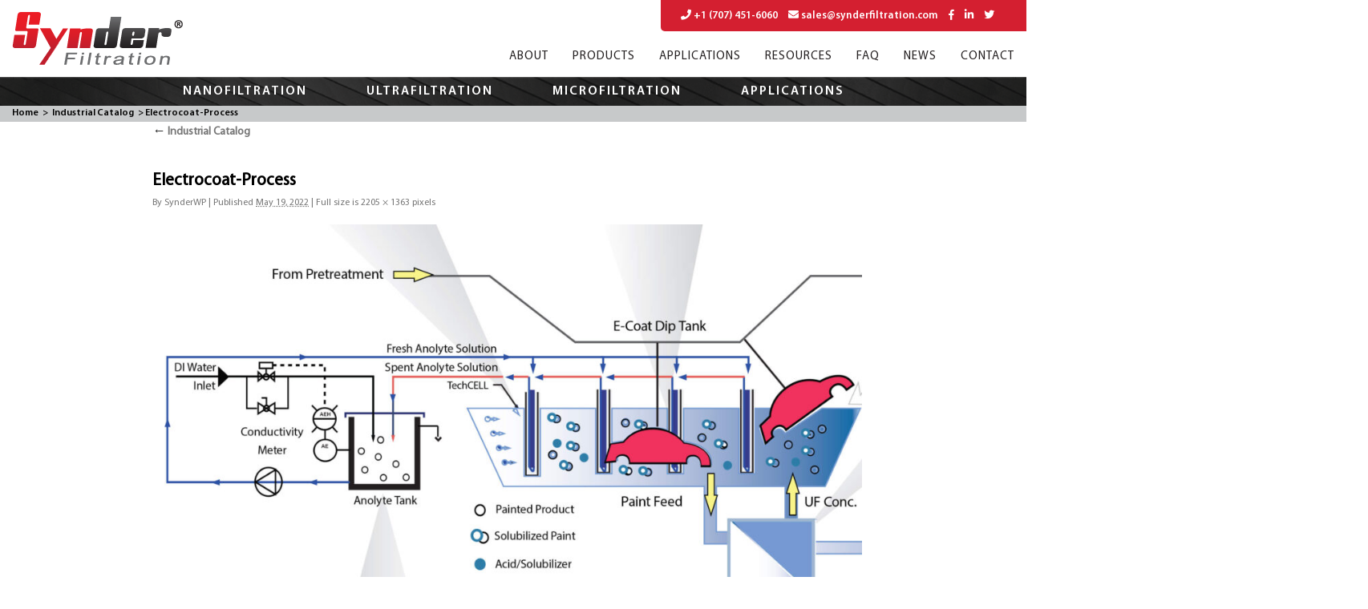

--- FILE ---
content_type: text/html; charset=UTF-8
request_url: https://synderfiltration.com/industrial-catalog/electrocoat-process/
body_size: 13780
content:
<!DOCTYPE html>
<html dir="ltr" lang="en-US" prefix="og: https://ogp.me/ns#">
<head>
<meta charset="UTF-8" />
<META HTTP-EQUIV="Content-type" CONTENT="text/html; charset=UTF-8">
<meta name="viewport" content="width=device-width, initial-scale=1, maximum-scale=1.0">
<link rel="shortcut icon" href="/2014/wp-content/themes/synder_responsive/favicon.ico" type="image/x-icon">
<title>
Electrocoat-Process | Synder FiltrationSynder Filtration</title>
<link rel="profile" href="https://gmpg.org/xfn/11" />
<link rel="stylesheet" href="//use.fontawesome.com/releases/v5.4.2/css/all.css">
<link rel="stylesheet" href="//stackpath.bootstrapcdn.com/bootstrap/4.1.3/css/bootstrap.min.css">
<link rel="stylesheet" type="text/css" href="//cdn.jsdelivr.net/npm/slick-carousel@1.8.1/slick/slick.css"/>
<link rel="stylesheet" type="text/css" media="all" href="/2014/wp-content/themes/synder_responsive/style.css?v=6.13" />
<!--[if IE]>
	<link rel="stylesheet" type="text/css" href="/2014/wp-content/themes/synder_responsive/all-ie-only.css" />
<![endif]-->
<link rel="pingback" href="https://synderfiltration.com/2014/xmlrpc.php" />
<!--<script type="text/javascript" src="http://ajax.googleapis.com/ajax/libs/jquery/1.3.2/jquery.min.js"></script>-->


<!-- Google tag (gtag.js) -->
<script async src="https://www.googletagmanager.com/gtag/js?id=G-YZ12G7KRK1"></script>
<script>
  window.dataLayer = window.dataLayer || [];
  function gtag(){dataLayer.push(arguments);}
  gtag('js', new Date());

  gtag('config', 'G-YZ12G7KRK1');
</script>


<!-- Google Tag Manager -->
<script>(function(w,d,s,l,i){w[l]=w[l]||[];w[l].push({'gtm.start':
new Date().getTime(),event:'gtm.js'});var f=d.getElementsByTagName(s)[0],
j=d.createElement(s),dl=l!='dataLayer'?'&l='+l:'';j.async=true;j.src=
'https://www.googletagmanager.com/gtm.js?id='+i+dl;f.parentNode.insertBefore(j,f);
})(window,document,'script','dataLayer','GTM-KZT2LFZN');</script>
<!-- End Google Tag Manager -->


		<!-- All in One SEO 4.9.3 - aioseo.com -->
	<meta name="robots" content="max-image-preview:large" />
	<link rel="canonical" href="https://synderfiltration.com/industrial-catalog/electrocoat-process/" />
	<meta name="generator" content="All in One SEO (AIOSEO) 4.9.3" />
		<meta property="og:locale" content="en_US" />
		<meta property="og:site_name" content="Synder Filtration |" />
		<meta property="og:type" content="article" />
		<meta property="og:title" content="Electrocoat-Process | Synder Filtration" />
		<meta property="og:url" content="https://synderfiltration.com/industrial-catalog/electrocoat-process/" />
		<meta property="article:published_time" content="2022-05-19T11:24:09+00:00" />
		<meta property="article:modified_time" content="2022-05-19T11:24:09+00:00" />
		<meta name="twitter:card" content="summary" />
		<meta name="twitter:title" content="Electrocoat-Process | Synder Filtration" />
		<script type="application/ld+json" class="aioseo-schema">
			{"@context":"https:\/\/schema.org","@graph":[{"@type":"BreadcrumbList","@id":"https:\/\/synderfiltration.com\/industrial-catalog\/electrocoat-process\/#breadcrumblist","itemListElement":[{"@type":"ListItem","@id":"https:\/\/synderfiltration.com#listItem","position":1,"name":"Home","item":"https:\/\/synderfiltration.com","nextItem":{"@type":"ListItem","@id":"https:\/\/synderfiltration.com\/industrial-catalog\/electrocoat-process\/#listItem","name":"Electrocoat-Process"}},{"@type":"ListItem","@id":"https:\/\/synderfiltration.com\/industrial-catalog\/electrocoat-process\/#listItem","position":2,"name":"Electrocoat-Process","previousItem":{"@type":"ListItem","@id":"https:\/\/synderfiltration.com#listItem","name":"Home"}}]},{"@type":"ItemPage","@id":"https:\/\/synderfiltration.com\/industrial-catalog\/electrocoat-process\/#itempage","url":"https:\/\/synderfiltration.com\/industrial-catalog\/electrocoat-process\/","name":"Electrocoat-Process | Synder Filtration","inLanguage":"en-US","isPartOf":{"@id":"https:\/\/synderfiltration.com\/#website"},"breadcrumb":{"@id":"https:\/\/synderfiltration.com\/industrial-catalog\/electrocoat-process\/#breadcrumblist"},"author":{"@id":"https:\/\/synderfiltration.com\/author\/chrissynder\/#author"},"creator":{"@id":"https:\/\/synderfiltration.com\/author\/chrissynder\/#author"},"datePublished":"2022-05-19T11:24:09+00:00","dateModified":"2022-05-19T11:24:09+00:00"},{"@type":"Organization","@id":"https:\/\/synderfiltration.com\/#organization","name":"Synder Filtration","url":"https:\/\/synderfiltration.com\/"},{"@type":"Person","@id":"https:\/\/synderfiltration.com\/author\/chrissynder\/#author","url":"https:\/\/synderfiltration.com\/author\/chrissynder\/","name":"SynderWP","image":{"@type":"ImageObject","@id":"https:\/\/synderfiltration.com\/industrial-catalog\/electrocoat-process\/#authorImage","url":"https:\/\/secure.gravatar.com\/avatar\/4be29f8404e40bad15faeb6af62ccc68bd3611740b5079ff3fa8346196d00f59?s=96&d=mm&r=g","width":96,"height":96,"caption":"SynderWP"}},{"@type":"WebSite","@id":"https:\/\/synderfiltration.com\/#website","url":"https:\/\/synderfiltration.com\/","name":"Synder Filtration","inLanguage":"en-US","publisher":{"@id":"https:\/\/synderfiltration.com\/#organization"}}]}
		</script>
		<!-- All in One SEO -->

<link rel='dns-prefetch' href='//widgetlogic.org' />
<link rel='dns-prefetch' href='//stats.wp.com' />
<link rel="alternate" type="application/rss+xml" title="Synder Filtration &raquo; Feed" href="https://synderfiltration.com/feed/" />
<link rel="alternate" type="application/rss+xml" title="Synder Filtration &raquo; Comments Feed" href="https://synderfiltration.com/comments/feed/" />
<link rel="alternate" title="oEmbed (JSON)" type="application/json+oembed" href="https://synderfiltration.com/wp-json/oembed/1.0/embed?url=https%3A%2F%2Fsynderfiltration.com%2Findustrial-catalog%2Felectrocoat-process%2F" />
<link rel="alternate" title="oEmbed (XML)" type="text/xml+oembed" href="https://synderfiltration.com/wp-json/oembed/1.0/embed?url=https%3A%2F%2Fsynderfiltration.com%2Findustrial-catalog%2Felectrocoat-process%2F&#038;format=xml" />
<style id='wp-img-auto-sizes-contain-inline-css' type='text/css'>
img:is([sizes=auto i],[sizes^="auto," i]){contain-intrinsic-size:3000px 1500px}
/*# sourceURL=wp-img-auto-sizes-contain-inline-css */
</style>
<style id='wp-emoji-styles-inline-css' type='text/css'>

	img.wp-smiley, img.emoji {
		display: inline !important;
		border: none !important;
		box-shadow: none !important;
		height: 1em !important;
		width: 1em !important;
		margin: 0 0.07em !important;
		vertical-align: -0.1em !important;
		background: none !important;
		padding: 0 !important;
	}
/*# sourceURL=wp-emoji-styles-inline-css */
</style>
<style id='wp-block-library-inline-css' type='text/css'>
:root{--wp-block-synced-color:#7a00df;--wp-block-synced-color--rgb:122,0,223;--wp-bound-block-color:var(--wp-block-synced-color);--wp-editor-canvas-background:#ddd;--wp-admin-theme-color:#007cba;--wp-admin-theme-color--rgb:0,124,186;--wp-admin-theme-color-darker-10:#006ba1;--wp-admin-theme-color-darker-10--rgb:0,107,160.5;--wp-admin-theme-color-darker-20:#005a87;--wp-admin-theme-color-darker-20--rgb:0,90,135;--wp-admin-border-width-focus:2px}@media (min-resolution:192dpi){:root{--wp-admin-border-width-focus:1.5px}}.wp-element-button{cursor:pointer}:root .has-very-light-gray-background-color{background-color:#eee}:root .has-very-dark-gray-background-color{background-color:#313131}:root .has-very-light-gray-color{color:#eee}:root .has-very-dark-gray-color{color:#313131}:root .has-vivid-green-cyan-to-vivid-cyan-blue-gradient-background{background:linear-gradient(135deg,#00d084,#0693e3)}:root .has-purple-crush-gradient-background{background:linear-gradient(135deg,#34e2e4,#4721fb 50%,#ab1dfe)}:root .has-hazy-dawn-gradient-background{background:linear-gradient(135deg,#faaca8,#dad0ec)}:root .has-subdued-olive-gradient-background{background:linear-gradient(135deg,#fafae1,#67a671)}:root .has-atomic-cream-gradient-background{background:linear-gradient(135deg,#fdd79a,#004a59)}:root .has-nightshade-gradient-background{background:linear-gradient(135deg,#330968,#31cdcf)}:root .has-midnight-gradient-background{background:linear-gradient(135deg,#020381,#2874fc)}:root{--wp--preset--font-size--normal:16px;--wp--preset--font-size--huge:42px}.has-regular-font-size{font-size:1em}.has-larger-font-size{font-size:2.625em}.has-normal-font-size{font-size:var(--wp--preset--font-size--normal)}.has-huge-font-size{font-size:var(--wp--preset--font-size--huge)}.has-text-align-center{text-align:center}.has-text-align-left{text-align:left}.has-text-align-right{text-align:right}.has-fit-text{white-space:nowrap!important}#end-resizable-editor-section{display:none}.aligncenter{clear:both}.items-justified-left{justify-content:flex-start}.items-justified-center{justify-content:center}.items-justified-right{justify-content:flex-end}.items-justified-space-between{justify-content:space-between}.screen-reader-text{border:0;clip-path:inset(50%);height:1px;margin:-1px;overflow:hidden;padding:0;position:absolute;width:1px;word-wrap:normal!important}.screen-reader-text:focus{background-color:#ddd;clip-path:none;color:#444;display:block;font-size:1em;height:auto;left:5px;line-height:normal;padding:15px 23px 14px;text-decoration:none;top:5px;width:auto;z-index:100000}html :where(.has-border-color){border-style:solid}html :where([style*=border-top-color]){border-top-style:solid}html :where([style*=border-right-color]){border-right-style:solid}html :where([style*=border-bottom-color]){border-bottom-style:solid}html :where([style*=border-left-color]){border-left-style:solid}html :where([style*=border-width]){border-style:solid}html :where([style*=border-top-width]){border-top-style:solid}html :where([style*=border-right-width]){border-right-style:solid}html :where([style*=border-bottom-width]){border-bottom-style:solid}html :where([style*=border-left-width]){border-left-style:solid}html :where(img[class*=wp-image-]){height:auto;max-width:100%}:where(figure){margin:0 0 1em}html :where(.is-position-sticky){--wp-admin--admin-bar--position-offset:var(--wp-admin--admin-bar--height,0px)}@media screen and (max-width:600px){html :where(.is-position-sticky){--wp-admin--admin-bar--position-offset:0px}}

/*# sourceURL=wp-block-library-inline-css */
</style><style id='global-styles-inline-css' type='text/css'>
:root{--wp--preset--aspect-ratio--square: 1;--wp--preset--aspect-ratio--4-3: 4/3;--wp--preset--aspect-ratio--3-4: 3/4;--wp--preset--aspect-ratio--3-2: 3/2;--wp--preset--aspect-ratio--2-3: 2/3;--wp--preset--aspect-ratio--16-9: 16/9;--wp--preset--aspect-ratio--9-16: 9/16;--wp--preset--color--black: #000000;--wp--preset--color--cyan-bluish-gray: #abb8c3;--wp--preset--color--white: #ffffff;--wp--preset--color--pale-pink: #f78da7;--wp--preset--color--vivid-red: #cf2e2e;--wp--preset--color--luminous-vivid-orange: #ff6900;--wp--preset--color--luminous-vivid-amber: #fcb900;--wp--preset--color--light-green-cyan: #7bdcb5;--wp--preset--color--vivid-green-cyan: #00d084;--wp--preset--color--pale-cyan-blue: #8ed1fc;--wp--preset--color--vivid-cyan-blue: #0693e3;--wp--preset--color--vivid-purple: #9b51e0;--wp--preset--gradient--vivid-cyan-blue-to-vivid-purple: linear-gradient(135deg,rgb(6,147,227) 0%,rgb(155,81,224) 100%);--wp--preset--gradient--light-green-cyan-to-vivid-green-cyan: linear-gradient(135deg,rgb(122,220,180) 0%,rgb(0,208,130) 100%);--wp--preset--gradient--luminous-vivid-amber-to-luminous-vivid-orange: linear-gradient(135deg,rgb(252,185,0) 0%,rgb(255,105,0) 100%);--wp--preset--gradient--luminous-vivid-orange-to-vivid-red: linear-gradient(135deg,rgb(255,105,0) 0%,rgb(207,46,46) 100%);--wp--preset--gradient--very-light-gray-to-cyan-bluish-gray: linear-gradient(135deg,rgb(238,238,238) 0%,rgb(169,184,195) 100%);--wp--preset--gradient--cool-to-warm-spectrum: linear-gradient(135deg,rgb(74,234,220) 0%,rgb(151,120,209) 20%,rgb(207,42,186) 40%,rgb(238,44,130) 60%,rgb(251,105,98) 80%,rgb(254,248,76) 100%);--wp--preset--gradient--blush-light-purple: linear-gradient(135deg,rgb(255,206,236) 0%,rgb(152,150,240) 100%);--wp--preset--gradient--blush-bordeaux: linear-gradient(135deg,rgb(254,205,165) 0%,rgb(254,45,45) 50%,rgb(107,0,62) 100%);--wp--preset--gradient--luminous-dusk: linear-gradient(135deg,rgb(255,203,112) 0%,rgb(199,81,192) 50%,rgb(65,88,208) 100%);--wp--preset--gradient--pale-ocean: linear-gradient(135deg,rgb(255,245,203) 0%,rgb(182,227,212) 50%,rgb(51,167,181) 100%);--wp--preset--gradient--electric-grass: linear-gradient(135deg,rgb(202,248,128) 0%,rgb(113,206,126) 100%);--wp--preset--gradient--midnight: linear-gradient(135deg,rgb(2,3,129) 0%,rgb(40,116,252) 100%);--wp--preset--font-size--small: 13px;--wp--preset--font-size--medium: 20px;--wp--preset--font-size--large: 36px;--wp--preset--font-size--x-large: 42px;--wp--preset--spacing--20: 0.44rem;--wp--preset--spacing--30: 0.67rem;--wp--preset--spacing--40: 1rem;--wp--preset--spacing--50: 1.5rem;--wp--preset--spacing--60: 2.25rem;--wp--preset--spacing--70: 3.38rem;--wp--preset--spacing--80: 5.06rem;--wp--preset--shadow--natural: 6px 6px 9px rgba(0, 0, 0, 0.2);--wp--preset--shadow--deep: 12px 12px 50px rgba(0, 0, 0, 0.4);--wp--preset--shadow--sharp: 6px 6px 0px rgba(0, 0, 0, 0.2);--wp--preset--shadow--outlined: 6px 6px 0px -3px rgb(255, 255, 255), 6px 6px rgb(0, 0, 0);--wp--preset--shadow--crisp: 6px 6px 0px rgb(0, 0, 0);}:where(.is-layout-flex){gap: 0.5em;}:where(.is-layout-grid){gap: 0.5em;}body .is-layout-flex{display: flex;}.is-layout-flex{flex-wrap: wrap;align-items: center;}.is-layout-flex > :is(*, div){margin: 0;}body .is-layout-grid{display: grid;}.is-layout-grid > :is(*, div){margin: 0;}:where(.wp-block-columns.is-layout-flex){gap: 2em;}:where(.wp-block-columns.is-layout-grid){gap: 2em;}:where(.wp-block-post-template.is-layout-flex){gap: 1.25em;}:where(.wp-block-post-template.is-layout-grid){gap: 1.25em;}.has-black-color{color: var(--wp--preset--color--black) !important;}.has-cyan-bluish-gray-color{color: var(--wp--preset--color--cyan-bluish-gray) !important;}.has-white-color{color: var(--wp--preset--color--white) !important;}.has-pale-pink-color{color: var(--wp--preset--color--pale-pink) !important;}.has-vivid-red-color{color: var(--wp--preset--color--vivid-red) !important;}.has-luminous-vivid-orange-color{color: var(--wp--preset--color--luminous-vivid-orange) !important;}.has-luminous-vivid-amber-color{color: var(--wp--preset--color--luminous-vivid-amber) !important;}.has-light-green-cyan-color{color: var(--wp--preset--color--light-green-cyan) !important;}.has-vivid-green-cyan-color{color: var(--wp--preset--color--vivid-green-cyan) !important;}.has-pale-cyan-blue-color{color: var(--wp--preset--color--pale-cyan-blue) !important;}.has-vivid-cyan-blue-color{color: var(--wp--preset--color--vivid-cyan-blue) !important;}.has-vivid-purple-color{color: var(--wp--preset--color--vivid-purple) !important;}.has-black-background-color{background-color: var(--wp--preset--color--black) !important;}.has-cyan-bluish-gray-background-color{background-color: var(--wp--preset--color--cyan-bluish-gray) !important;}.has-white-background-color{background-color: var(--wp--preset--color--white) !important;}.has-pale-pink-background-color{background-color: var(--wp--preset--color--pale-pink) !important;}.has-vivid-red-background-color{background-color: var(--wp--preset--color--vivid-red) !important;}.has-luminous-vivid-orange-background-color{background-color: var(--wp--preset--color--luminous-vivid-orange) !important;}.has-luminous-vivid-amber-background-color{background-color: var(--wp--preset--color--luminous-vivid-amber) !important;}.has-light-green-cyan-background-color{background-color: var(--wp--preset--color--light-green-cyan) !important;}.has-vivid-green-cyan-background-color{background-color: var(--wp--preset--color--vivid-green-cyan) !important;}.has-pale-cyan-blue-background-color{background-color: var(--wp--preset--color--pale-cyan-blue) !important;}.has-vivid-cyan-blue-background-color{background-color: var(--wp--preset--color--vivid-cyan-blue) !important;}.has-vivid-purple-background-color{background-color: var(--wp--preset--color--vivid-purple) !important;}.has-black-border-color{border-color: var(--wp--preset--color--black) !important;}.has-cyan-bluish-gray-border-color{border-color: var(--wp--preset--color--cyan-bluish-gray) !important;}.has-white-border-color{border-color: var(--wp--preset--color--white) !important;}.has-pale-pink-border-color{border-color: var(--wp--preset--color--pale-pink) !important;}.has-vivid-red-border-color{border-color: var(--wp--preset--color--vivid-red) !important;}.has-luminous-vivid-orange-border-color{border-color: var(--wp--preset--color--luminous-vivid-orange) !important;}.has-luminous-vivid-amber-border-color{border-color: var(--wp--preset--color--luminous-vivid-amber) !important;}.has-light-green-cyan-border-color{border-color: var(--wp--preset--color--light-green-cyan) !important;}.has-vivid-green-cyan-border-color{border-color: var(--wp--preset--color--vivid-green-cyan) !important;}.has-pale-cyan-blue-border-color{border-color: var(--wp--preset--color--pale-cyan-blue) !important;}.has-vivid-cyan-blue-border-color{border-color: var(--wp--preset--color--vivid-cyan-blue) !important;}.has-vivid-purple-border-color{border-color: var(--wp--preset--color--vivid-purple) !important;}.has-vivid-cyan-blue-to-vivid-purple-gradient-background{background: var(--wp--preset--gradient--vivid-cyan-blue-to-vivid-purple) !important;}.has-light-green-cyan-to-vivid-green-cyan-gradient-background{background: var(--wp--preset--gradient--light-green-cyan-to-vivid-green-cyan) !important;}.has-luminous-vivid-amber-to-luminous-vivid-orange-gradient-background{background: var(--wp--preset--gradient--luminous-vivid-amber-to-luminous-vivid-orange) !important;}.has-luminous-vivid-orange-to-vivid-red-gradient-background{background: var(--wp--preset--gradient--luminous-vivid-orange-to-vivid-red) !important;}.has-very-light-gray-to-cyan-bluish-gray-gradient-background{background: var(--wp--preset--gradient--very-light-gray-to-cyan-bluish-gray) !important;}.has-cool-to-warm-spectrum-gradient-background{background: var(--wp--preset--gradient--cool-to-warm-spectrum) !important;}.has-blush-light-purple-gradient-background{background: var(--wp--preset--gradient--blush-light-purple) !important;}.has-blush-bordeaux-gradient-background{background: var(--wp--preset--gradient--blush-bordeaux) !important;}.has-luminous-dusk-gradient-background{background: var(--wp--preset--gradient--luminous-dusk) !important;}.has-pale-ocean-gradient-background{background: var(--wp--preset--gradient--pale-ocean) !important;}.has-electric-grass-gradient-background{background: var(--wp--preset--gradient--electric-grass) !important;}.has-midnight-gradient-background{background: var(--wp--preset--gradient--midnight) !important;}.has-small-font-size{font-size: var(--wp--preset--font-size--small) !important;}.has-medium-font-size{font-size: var(--wp--preset--font-size--medium) !important;}.has-large-font-size{font-size: var(--wp--preset--font-size--large) !important;}.has-x-large-font-size{font-size: var(--wp--preset--font-size--x-large) !important;}
/*# sourceURL=global-styles-inline-css */
</style>

<style id='classic-theme-styles-inline-css' type='text/css'>
/*! This file is auto-generated */
.wp-block-button__link{color:#fff;background-color:#32373c;border-radius:9999px;box-shadow:none;text-decoration:none;padding:calc(.667em + 2px) calc(1.333em + 2px);font-size:1.125em}.wp-block-file__button{background:#32373c;color:#fff;text-decoration:none}
/*# sourceURL=/wp-includes/css/classic-themes.min.css */
</style>
<link rel='stylesheet' id='block-widget-css' href='https://synderfiltration.com/2014/wp-content/plugins/widget-logic/block_widget/css/widget.css' type='text/css' media='all' />
<link rel='stylesheet' id='contact-form-7-css' href='https://synderfiltration.com/2014/wp-content/plugins/contact-form-7/includes/css/styles.css' type='text/css' media='all' />
<link rel='stylesheet' id='menu-image-css' href='https://synderfiltration.com/2014/wp-content/plugins/menu-image/includes/css/menu-image.css' type='text/css' media='all' />
<link rel='stylesheet' id='dashicons-css' href='https://synderfiltration.com/2014/wp-includes/css/dashicons.min.css' type='text/css' media='all' />
<link rel='stylesheet' id='page-list-style-css' href='https://synderfiltration.com/2014/wp-content/plugins/page-list/css/page-list.css' type='text/css' media='all' />
<link rel='stylesheet' id='fancybox-css' href='https://synderfiltration.com/2014/wp-content/plugins/easy-fancybox/fancybox/1.5.4/jquery.fancybox.min.css' type='text/css' media='screen' />
<style id='fancybox-inline-css' type='text/css'>
#fancybox-content{border-color:#fff;}
/*# sourceURL=fancybox-inline-css */
</style>
<script type="text/javascript" src="https://synderfiltration.com/2014/wp-includes/js/jquery/jquery.min.js" id="jquery-core-js"></script>
<script type="text/javascript" src="https://synderfiltration.com/2014/wp-includes/js/jquery/jquery-migrate.min.js" id="jquery-migrate-js"></script>
<script></script><link rel="https://api.w.org/" href="https://synderfiltration.com/wp-json/" /><link rel="alternate" title="JSON" type="application/json" href="https://synderfiltration.com/wp-json/wp/v2/media/7106" /><link rel="EditURI" type="application/rsd+xml" title="RSD" href="https://synderfiltration.com/2014/xmlrpc.php?rsd" />
<meta name="generator" content="WordPress 6.9" />
<link rel='shortlink' href='https://synderfiltration.com/?p=7106' />
<!-- Google Tag Manager -->
<script>(function(w,d,s,l,i){w[l]=w[l]||[];w[l].push({'gtm.start':
new Date().getTime(),event:'gtm.js'});var f=d.getElementsByTagName(s)[0],
j=d.createElement(s),dl=l!='dataLayer'?'&l='+l:'';j.async=true;j.src=
'https://www.googletagmanager.com/gtm.js?id='+i+dl;f.parentNode.insertBefore(j,f);
})(window,document,'script','dataLayer','GTM-5P375C2C');</script>
<!-- End Google Tag Manager --><!-- Magic Zoom WordPress module version v5.12.2 [v1.4.12:v4.5.23] -->
<link type="text/css" href="https://synderfiltration.com/2014/wp-content/plugins/magiczoom/core/magiczoom.css" rel="stylesheet" media="screen" />
<script type="text/javascript" src="https://synderfiltration.com/2014/wp-content/plugins/magiczoom/core/magiczoom.js"></script>
<script type="text/javascript" src="https://synderfiltration.com/2014/wp-content/plugins/magiczoom/core/magictoolbox.utils.js"></script>
<script type="text/javascript">MagicZoom.options = {'opacity': 50,
'zoom-width': 300,
'zoom-height': 300,
'zoom-position': 'right',
'selectors-change': 'click',
'smoothing-speed': 40,
'zoom-distance': 15,
'selectors-mouseover-delay': 60,
'zoom-fade-in-speed': 200,
'zoom-fade-out-speed': 200,
'fps': 25,
'loading-msg': 'Loading zoom...',
'loading-opacity': 75,
'loading-position-x': -1,
'loading-position-y': -1,
'x': -1,
'y': -1,
'selectors-effect': 'fade',
'selectors-effect-speed': 400,
'show-title': false,
'drag-mode': false,
'always-show-zoom': false,
'smoothing': true,
'opacity-reverse': false,
'click-to-activate': false,
'click-to-deactivate': false,
'preload-selectors-small': true,
'preload-selectors-big': false,
'zoom-fade': true,
'show-loading': true,
'move-on-click': true,
'preserve-position': false,
'fit-zoom-window': true,
'entire-image': false,
'hint': false,
'disable-zoom': false,
'right-click': false,
'zoom-align': 'top',
'zoom-window-effect': 'shadow',
'selectors-class': '',
'hint-text': 'Zoom',
'initialize-on': 'load',
'hint-position': 'tl',
'hint-opacity': 75}</script>	<style>img#wpstats{display:none}</style>
		<meta name="generator" content="Powered by WPBakery Page Builder - drag and drop page builder for WordPress."/>
		<style type="text/css" id="wp-custom-css">
			ul.cutmr-cmt li {
    display: block !IMPORTANT;
    width: 100%;
}
.purechat-launcher-wrapper {
    background: #f7f7f7 !important;
}

.scontent {
	margin: 40px 0px 0 0 !important;}

.cmsl.ileft {
    position: relative;
}
a.dfcs {top: 35px;}

.entry-content h1 {
    padding: 0 0 35px 0;
}
.thankcon input#other {
    display: none;
}
.thankcon input.wpcf7-form-control.wpcf7-submit {
    background: #d41f30;
    border: 0;
}
div#contactright h2 {
    font-size: 32px;
    margin-top: 30px;
	margin-bottom: 10px;
    padding-left: 16px;
}

.purechat-launcher-image {
    background: #d41f30 !important;
}		</style>
		<noscript><style> .wpb_animate_when_almost_visible { opacity: 1; }</style></noscript><script type="text/javascript" src="/2014/wp-content/themes/synder_responsive/js/jquery-1.7.1.min.js"></script>
<script type="text/javascript" src="/2014/wp-content/themes/synder_responsive/js/jquery.fancybox.js?v=2.1.5"></script>
<script type="text/javascript" src="/2014/wp-content/themes/synder_responsive/js/jquery.common.js"></script>
<script type="text/javascript" src="//cdn.jsdelivr.net/npm/slick-carousel@1.8.1/slick/slick.min.js"></script>
<link rel="stylesheet" type="text/css" href="/2014/wp-content/themes/synder_responsive/js/jquery.fancybox.css?v=2.1.5" media="screen" />
<link rel="stylesheet" type="text/css" href="/2014/wp-content/themes/synder_responsive/js/media.css?v=1" media="screen" />
<script type="text/javascript">
$(document).ready(function(){
   var myRandom = Math.floor(Math.random() * $(".quote").length);
   $(".quote:eq(" + myRandom + ")").show();
});
</script>
<script type="text/javascript">
/*function autoheight(){
  var leftHeight = $(".side").height(true);
  var rightHeight = $(".scontent").outerHeight(true);
  if (leftHeight > rightHeight){
	$(".scontent").height(leftHeight)
	}else{
	$(".side").height(rightHeight)
  };
  $(window).resize(function() {
  if($(window).width() >= 991) {
  var lHeight = $(".ileft").outerHeight(true);
  var rHeight = $(".iright").outerHeight(true);
  if (lHeight > rHeight){
	$(".iright").height(lHeight)
	}else{
	$(".ileft").height(rHeight)
  };
  }
  }).resize();

}*/
</script>
<script type="text/javascript" src="/2014/wp-content/themes/synder_responsive/js/jquery.accordion.source.js"></script>
<script type="text/javascript">
// <![CDATA[
$(document).ready(function () {
	$('ul.topnav').accordion();
	$('ul.topnav1').accordion();

	//alert($('body').attr('class'));

	if ($('body').attr('class').indexOf("home") >= 0) {

	} else {

		$('body').addClass('inner-pg');
	}


});
// ]]>
</script>
<!--[if lt IE 9]>
   <script>
      document.createElement('article');
   </script>
<![endif]-->
<!--<script type="text/javascript">
(function(a,e,c,f,g,h,b,d){var k={ak:"974210646",cl:"NzObCOS0l3MQ1ozF0AM",autoreplace:"+1 (707) 451-6060"};a[c]=a[c]||function(){(a[c].q=a[c].q||[]).push(arguments)};a[g]||(a[g]=k.ak);b=e.createElement(h);b.async=1;b.src="//www.gstatic.com/wcm/loader.js";d=e.getElementsByTagName(h)[0];d.parentNode.insertBefore(b,d);a[f]=function(b,d,e){a[c](2,b,k,d,null,new Date,e)};a[f]()})(window,document,"_googWcmImpl","_googWcmGet","_googWcmAk","script");
</script>-->

<!-- Google Code for Remarketing Tag -->
<!--------------------------------------------------
Remarketing tags may not be associated with personally identifiable information or placed on pages related to sensitive categories. See more information and instructions on how to setup the tag on: http://google.com/ads/remarketingsetup
--------------------------------------------------->
<script type="text/javascript">
/* <![CDATA[ */
var google_conversion_id = 974210646;
var google_custom_params = window.google_tag_params;
var google_remarketing_only = true;
/* ]]> */
</script>
<script type="text/javascript" src="//www.googleadservices.com/pagead/conversion.js"></script>
<!-- Global site tag (gtag.js) - Google Ads: 974210646 -->
<script async src="https://www.googletagmanager.com/gtag/js?id=AW-974210646"></script>
<script>
  window.dataLayer = window.dataLayer || [];
  function gtag(){dataLayer.push(arguments);}
  gtag('js', new Date());

  gtag('config', 'AW-974210646');
</script>
<style>
.entry-content .showsidembl{
	display: none !important;
}
</style>
</head>

<body class="attachment wp-singular attachment-template-default attachmentid-7106 attachment-jpeg wp-theme-synder_responsive metaslider-plugin wpb-js-composer js-comp-ver-7.8 vc_responsive">
<!-- Google Tag Manager (noscript) -->
<noscript><iframe src="https://www.googletagmanager.com/ns.html?id=GTM-KZT2LFZN" height="0" width="0" style="display:none;visibility:hidden"></iframe></noscript>
<!-- End Google Tag Manager (noscript) -->

<div id="wrapper" class="hfeed">
<div id="header">
  <div id="masthead">
    <div id="branding" role="banner"> <span class="toggle-slide"> </span> <span id="site-title"><a href="https://synderfiltration.com/" title="Synder Filtration" rel="home"><img src="/2014/wp-content/themes/synder_responsive/images/logo.png"></a></span>
      <div id="site-description">
        <div class="tag"> <a href="tel:7074516060"><i class="fas fa-phone"></i> +1 (707) 451-6060</a> <a href="mailto:sales@synderfiltration.com"><i class="fas fa-envelope"></i> sales@synderfiltration.com</a> <a href="https://www.facebook.com/synderfiltrationmembranes/" target="_blank"><i class="fab fa-facebook-f"></i></a> <a href="https://www.linkedin.com/company/synder-filtration?trk=top_nav_home" target="_blank"><i class="fab fa-linkedin-in"></i></a> <!--<a href="https://plus.google.com/+Synderfiltration/about" target="_blank"><i class="fab fa-google-plus-g"></i></a>--> <a href="https://twitter.com/SynderNews" target="_blank"><i class="fab fa-twitter"></i></a> </div>
        <div id="access" role="navigation">
                    <div class="skip-link screen-reader-text"><a href="#content" title="Skip to content">
            Skip to content            </a></div>
                    <div class="menu-header"><ul id="menu-top-menu" class="menu"><li id="menu-item-34" class="menu-item menu-item-type-post_type menu-item-object-page menu-item-has-children menu-item-34"><a href="https://synderfiltration.com/about/our-story/">About</a>
<ul class="sub-menu">
	<li id="menu-item-551" class="menu-item menu-item-type-post_type menu-item-object-page menu-item-551"><a href="https://synderfiltration.com/about/our-story/">Our Story</a></li>
	<li id="menu-item-552" class="menu-item menu-item-type-post_type menu-item-object-page menu-item-552"><a href="https://synderfiltration.com/about/customer-commitment/">Customer Commitment</a></li>
	<li id="menu-item-553" class="menu-item menu-item-type-post_type menu-item-object-page menu-item-553"><a href="https://synderfiltration.com/about/global-presence/">Global Presence</a></li>
	<li id="menu-item-554" class="menu-item menu-item-type-post_type menu-item-object-page menu-item-554"><a href="https://synderfiltration.com/about/testimonials/">Testimonials</a></li>
	<li id="menu-item-555" class="menu-item menu-item-type-post_type menu-item-object-page menu-item-555"><a href="https://synderfiltration.com/about/join-our-team/">Join Our Team</a></li>
</ul>
</li>
<li id="menu-item-45" class="menu-item menu-item-type-post_type menu-item-object-page menu-item-has-children menu-item-45"><a href="https://synderfiltration.com/products/products-overview/">Products</a>
<ul class="sub-menu">
	<li id="menu-item-3047" class="menu-item menu-item-type-post_type menu-item-object-page menu-item-3047"><a href="https://synderfiltration.com/products/new-products/">New Products</a></li>
	<li id="menu-item-628" class="menu-item menu-item-type-post_type menu-item-object-page menu-item-628"><a href="https://synderfiltration.com/nanofiltration/membranes/">Nanofiltration</a></li>
	<li id="menu-item-629" class="menu-item menu-item-type-post_type menu-item-object-page menu-item-629"><a href="https://synderfiltration.com/ultrafiltration/membranes/">Ultrafiltration</a></li>
	<li id="menu-item-627" class="menu-item menu-item-type-post_type menu-item-object-page menu-item-627"><a href="https://synderfiltration.com/microfiltration/membranes/">Microfiltration</a></li>
	<li id="menu-item-3246" class="menu-item menu-item-type-post_type menu-item-object-page menu-item-3246"><a href="https://synderfiltration.com/products/membrane-specsheets/">Membrane Specsheets</a></li>
	<li id="menu-item-623" class="menu-item menu-item-type-post_type menu-item-object-page menu-item-623"><a href="https://synderfiltration.com/products/membrane-systems/">Membrane Systems</a></li>
	<li id="menu-item-624" class="menu-item menu-item-type-post_type menu-item-object-page menu-item-624"><a href="https://synderfiltration.com/products/anode-cells/">Anode Cells</a></li>
	<li id="menu-item-626" class="menu-item menu-item-type-post_type menu-item-object-page menu-item-626"><a href="https://synderfiltration.com/products/spare-parts/">Spare Parts</a></li>
	<li id="menu-item-2578" class="menu-item menu-item-type-post_type menu-item-object-page menu-item-2578"><a href="https://synderfiltration.com/products/membrane-technology/">Membrane Technology</a></li>
</ul>
</li>
<li id="menu-item-35" class="menu-item menu-item-type-post_type menu-item-object-page menu-item-has-children menu-item-35"><a href="https://synderfiltration.com/applications/industries/">Applications</a>
<ul class="sub-menu">
	<li id="menu-item-805" class="menu-item menu-item-type-post_type menu-item-object-page menu-item-has-children menu-item-805"><a href="https://synderfiltration.com/applications/industries/">Industries</a>
	<ul class="sub-menu">
		<li id="menu-item-4946" class="menu-item menu-item-type-post_type menu-item-object-page menu-item-4946"><a href="https://synderfiltration.com/applications/industries/dairy-industry/" class="menu-image-title-after menu-image-not-hovered"><img width="50" height="37" src="https://synderfiltration.com/2014/wp-content/uploads/2018/06/mm1.jpg" class="menu-image menu-image-title-after" alt="" decoding="async" /><span class="menu-image-title-after menu-image-title">Dairy Industry</span></a></li>
		<li id="menu-item-4947" class="menu-item menu-item-type-post_type menu-item-object-page menu-item-4947"><a href="https://synderfiltration.com/applications/industries/electrocoat-industry/" class="menu-image-title-after menu-image-not-hovered"><img width="50" height="37" src="https://synderfiltration.com/2014/wp-content/uploads/2018/06/mm2.jpg" class="menu-image menu-image-title-after" alt="" decoding="async" /><span class="menu-image-title-after menu-image-title">Electrocoat Industry</span></a></li>
		<li id="menu-item-4948" class="menu-item menu-item-type-post_type menu-item-object-page menu-item-4948"><a href="https://synderfiltration.com/sulfate-removal/" class="menu-image-title-after menu-image-not-hovered"><img width="50" height="37" src="https://synderfiltration.com/2014/wp-content/uploads/2018/06/mm3.jpg" class="menu-image menu-image-title-after" alt="" decoding="async" /><span class="menu-image-title-after menu-image-title">Sulfate Removal</span></a></li>
		<li id="menu-item-4949" class="menu-item menu-item-type-post_type menu-item-object-page menu-item-4949"><a href="https://synderfiltration.com/applications/industries/biopharmaceutical-industry/" class="menu-image-title-after menu-image-not-hovered"><img width="50" height="37" src="https://synderfiltration.com/2014/wp-content/uploads/2018/06/mm4.jpg" class="menu-image menu-image-title-after" alt="" decoding="async" /><span class="menu-image-title-after menu-image-title">Biopharmaceutical Industry</span></a></li>
		<li id="menu-item-4950" class="menu-item menu-item-type-post_type menu-item-object-page menu-item-4950"><a href="https://synderfiltration.com/applications/industries/food-beverage/" class="menu-image-title-after menu-image-not-hovered"><img width="50" height="37" src="https://synderfiltration.com/2014/wp-content/uploads/2018/06/mm5.jpg" class="menu-image menu-image-title-after" alt="" decoding="async" /><span class="menu-image-title-after menu-image-title">Food &#038; Beverage</span></a></li>
		<li id="menu-item-4951" class="menu-item menu-item-type-post_type menu-item-object-page menu-item-4951"><a href="https://synderfiltration.com/applications/industries/industrial-processes-wastewater/" class="menu-image-title-after menu-image-not-hovered"><img width="50" height="37" src="https://synderfiltration.com/2014/wp-content/uploads/2018/06/mm6.jpg" class="menu-image menu-image-title-after" alt="" decoding="async" /><span class="menu-image-title-after menu-image-title">Industrial Processes</span></a></li>
		<li id="menu-item-4952" class="menu-item menu-item-type-post_type menu-item-object-page menu-item-4952"><a href="https://synderfiltration.com/applications/industries/textiles-and-dyes/" class="menu-image-title-after menu-image-not-hovered"><img width="50" height="37" src="https://synderfiltration.com/2014/wp-content/uploads/2018/06/mm7.jpg" class="menu-image menu-image-title-after" alt="" decoding="async" /><span class="menu-image-title-after menu-image-title">Textiles &#038; Dyes</span></a></li>
		<li id="menu-item-4953" class="menu-item menu-item-type-post_type menu-item-object-page menu-item-4953"><a href="https://synderfiltration.com/applications/industries/sulfate-removal/" class="menu-image-title-after menu-image-not-hovered"><img width="50" height="37" src="https://synderfiltration.com/2014/wp-content/uploads/2018/06/mm8.jpg" class="menu-image menu-image-title-after" alt="" decoding="async" /><span class="menu-image-title-after menu-image-title">Oil &#038; Gas</span></a></li>
	</ul>
</li>
	<li id="menu-item-806" class="menu-item menu-item-type-post_type menu-item-object-page menu-item-806"><a href="https://synderfiltration.com/applications/case-studies/">Case Studies</a></li>
	<li id="menu-item-807" class="menu-item menu-item-type-post_type menu-item-object-page menu-item-807"><a href="https://synderfiltration.com/applications/application-development-program/">Application Development Program</a></li>
	<li id="menu-item-808" class="menu-item menu-item-type-post_type menu-item-object-page menu-item-808"><a href="https://synderfiltration.com/products/membrane-development-program/">membrane development Program</a></li>
</ul>
</li>
<li id="menu-item-2331" class="menu-item menu-item-type-post_type menu-item-object-page menu-item-has-children menu-item-2331"><a href="https://synderfiltration.com/resources/">Resources</a>
<ul class="sub-menu">
	<li id="menu-item-6734" class="menu-item menu-item-type-post_type menu-item-object-page menu-item-6734"><a href="https://synderfiltration.com/resources/">MEMBRANE RESOURCES</a></li>
	<li id="menu-item-6735" class="menu-item menu-item-type-post_type menu-item-object-page menu-item-6735"><a href="https://synderfiltration.com/resources/chemical-compatibility-tool/">Chemical Compatibility Tool</a></li>
	<li id="menu-item-6736" class="menu-item menu-item-type-post_type menu-item-object-page menu-item-6736"><a href="https://synderfiltration.com/resources/flux-converter/">Flux Converter</a></li>
	<li id="menu-item-6737" class="menu-item menu-item-type-post_type menu-item-object-page menu-item-6737"><a href="https://synderfiltration.com/resources/temperature-correction-factor/">Temperature Correction Factor</a></li>
</ul>
</li>
<li id="menu-item-3328" class="menu-item menu-item-type-post_type menu-item-object-page menu-item-has-children menu-item-3328"><a href="https://synderfiltration.com/faq/">FAQ</a>
<ul class="sub-menu">
	<li id="menu-item-6854" class="menu-item menu-item-type-custom menu-item-object-custom menu-item-6854"><a href="https://synderfiltration.com/faq/#elements">Elements</a></li>
	<li id="menu-item-6855" class="menu-item menu-item-type-custom menu-item-object-custom menu-item-6855"><a href="https://synderfiltration.com/faq/#feasibility">Feasabiliy Testing</a></li>
	<li id="menu-item-6856" class="menu-item menu-item-type-custom menu-item-object-custom menu-item-6856"><a href="https://synderfiltration.com/faq/#storage">Storage</a></li>
	<li id="menu-item-6857" class="menu-item menu-item-type-custom menu-item-object-custom menu-item-6857"><a href="https://synderfiltration.com/faq/#processing">Processing Capabilties</a></li>
	<li id="menu-item-6858" class="menu-item menu-item-type-custom menu-item-object-custom menu-item-6858"><a href="https://synderfiltration.com/faq/#warranty">Warranty</a></li>
	<li id="menu-item-6859" class="menu-item menu-item-type-custom menu-item-object-custom menu-item-6859"><a href="https://synderfiltration.com/faq/#new-products">New Products</a></li>
</ul>
</li>
<li id="menu-item-44" class="menu-item menu-item-type-post_type menu-item-object-page menu-item-44"><a href="https://synderfiltration.com/news/">News</a></li>
<li id="menu-item-7757" class="menu-item menu-item-type-post_type menu-item-object-page menu-item-7757"><a href="https://synderfiltration.com/contact/">Contact</a></li>
</ul></div>        </div>
        <!-- #access -->
      </div>
    </div>
    <!-- #branding -->
  </div>
  <!-- #masthead -->
</div>
<!-- #header -->
<div id="main-topbar" class="tool-bx-page">
<div class="container"><a href="https://synderfiltration.com/nanofiltration/membranes/">Nanofiltration</a><a href="https://synderfiltration.com/ultrafiltration/membranes/">Ultrafiltration</a><a href="https://synderfiltration.com/microfiltration/membranes/">Microfiltration</a><a href="https://synderfiltration.com/applications">Applications</a></div>
</div>
  <div id="top-redbar">
    <div id="top-redbar-inner">
      <div id="breadcrumbs">
                <div class="breadcrumb"><a href="https://synderfiltration.com">Home</a>  > <a href="https://synderfiltration.com/industrial-catalog/">Industrial Catalog</a> > Electrocoat-Process</div>              </div>
    </div>
  </div>
<script>
$(document).ready(function(){
	$(".toggle-slide").click(function(){
		$("#site-description").toggleClass("togglemenu");
	});
	$(".menu-header > ul > li").click(function(){
		$(".menu-header > ul > li").not(this).find('ul').removeClass("showdiv");
		$(this).find('ul').stop(true, true).toggleClass("showdiv");
    //return false;

		//$(this).children("ul").toggleClass("showdiv");
	});
});

</script>
<div id="main">
		<div id="container" class="single-attachment">
			<div id="content" role="main">

			

									<p class="page-title"><a href="https://synderfiltration.com/industrial-catalog/" title="Return to Industrial Catalog" rel="gallery"><span class="meta-nav">&larr;</span> Industrial Catalog</a></p>
				
				<div id="post-7106" class="post-7106 attachment type-attachment status-inherit hentry">
					<h2 class="entry-title">Electrocoat-Process</h2>

					<div class="entry-meta">
						<span class="meta-prep meta-prep-author">By</span> <span class="author vcard"><a class="url fn n" href="https://synderfiltration.com/author/chrissynder/" title="View all posts by SynderWP" rel="author">SynderWP</a></span>						<span class="meta-sep">|</span>
						<span class="meta-prep meta-prep-entry-date">Published</span> <span class="entry-date"><abbr class="published" title="11:24 am">May 19, 2022</abbr></span> <span class="meta-sep">|</span> Full size is <a href="https://synderfiltration.com/2014/wp-content/uploads/2022/05/Electrocoat-Process.jpg" title="Link to full-size image">2205 &times; 1363</a> pixels											</div><!-- .entry-meta -->

					<div class="entry-content">
						<div class="entry-attachment">
						<p class="attachment"><a href="https://synderfiltration.com/industrial-catalog/ultrafiltration-e-coat-membrane-elements/" title="Electrocoat-Process" rel="attachment"><img width="900" height="556" src="https://synderfiltration.com/2014/wp-content/uploads/2022/05/Electrocoat-Process.jpg" class="attachment-900x900 size-900x900" alt="" decoding="async" fetchpriority="high" srcset="https://synderfiltration.com/2014/wp-content/uploads/2022/05/Electrocoat-Process.jpg 2205w, https://synderfiltration.com/2014/wp-content/uploads/2022/05/Electrocoat-Process-300x185.jpg 300w, https://synderfiltration.com/2014/wp-content/uploads/2022/05/Electrocoat-Process-1024x633.jpg 1024w, https://synderfiltration.com/2014/wp-content/uploads/2022/05/Electrocoat-Process-768x475.jpg 768w, https://synderfiltration.com/2014/wp-content/uploads/2022/05/Electrocoat-Process-1536x949.jpg 1536w, https://synderfiltration.com/2014/wp-content/uploads/2022/05/Electrocoat-Process-2048x1266.jpg 2048w, https://synderfiltration.com/2014/wp-content/uploads/2022/05/Electrocoat-Process-24x15.jpg 24w, https://synderfiltration.com/2014/wp-content/uploads/2022/05/Electrocoat-Process-36x22.jpg 36w, https://synderfiltration.com/2014/wp-content/uploads/2022/05/Electrocoat-Process-48x30.jpg 48w" sizes="(max-width: 900px) 100vw, 900px" /></a></p>

						<div id="nav-below" class="navigation">
							<div class="nav-previous"><a href='https://synderfiltration.com/industrial-catalog/conventional-vs-tangential-flow/'>CONVENTIONAL-VS-TANGENTIAL-FLOW</a></div>
							<div class="nav-next"><a href='https://synderfiltration.com/industrial-catalog/ultrafiltration-e-coat-membrane-elements/'>Ultrafiltration-E-Coat-Membrane-Elements</a></div>
						</div><!-- #nav-below -->
						</div><!-- .entry-attachment -->
						<div class="entry-caption"></div>


					</div><!-- .entry-content -->

					<div class="entry-utility">
						Bookmark the <a href="https://synderfiltration.com/industrial-catalog/electrocoat-process/" title="Permalink to Electrocoat-Process" rel="bookmark">permalink</a>.											</div><!-- .entry-utility -->
				</div><!-- #post-## -->


			<div id="comments">




</div><!-- #comments -->


			</div><!-- #content -->
		</div><!-- #container -->


<div style="clear:both;"></div>
</div>
<!-- #container -->
<div id="footer" role="contentinfo">
  <div class="container">
    <div class="row">
      <div class="col-md">
        <h3>SYNDER FILTRATION</h3>
        4941 Allison Parkway<br>
        Vacaville, CA 95688, USA<br>
        Phone: 1 (707) 451-6060<br>
        Fax: 1 (707) 451-6064<br>
        sales@synderfiltration.com</div>
      <div class="col-md social"><a href="https://www.facebook.com/synderfiltrationmembranes/" target="_blank"><i class="fab fa-facebook-f"></i></a> <a href="https://www.linkedin.com/company/synder-filtration?trk=top_nav_home" target="_blank"><i class="fab fa-linkedin-in"></i></a> <!--<a href="https://plus.google.com/+Synderfiltration/about" target="_blank"><i class="fab fa-google-plus-g"></i></a>--> <a href="https://twitter.com/SynderNews" target="_blank"><i class="fab fa-twitter"></i></a></div>
      <div class="col">
        <h3 class="widgettitle"><a href="https://synderfiltration.com/about/our-story/">About Synder</a></h3>
        <ul>
          <li><a href="https://synderfiltration.com/about/our-story/">Our Story</a></li>
          <li><a href="https://synderfiltration.com/about/customer-commitment/">Customer Commitment</a></li>
          <li><a href="https://synderfiltration.com/about/global-presence/">Global Presence</a></li>
          <li><a href="https://synderfiltration.com/about/testimonials/">Testimonials</a></li>
          <li><a href="https://synderfiltration.com/about/join-our-team/">Join Our Team</a></li>
        </ul>
      </div>
      <div class="col-md">
        <h3 class="widgettitle"><a href="https://synderfiltration.com/products/products-overview/">Products</a> </h3>
        <ul>
          <li><a href="https://synderfiltration.com/products/products-overview/">Products Overview</a></li>
          <li><a href="https://synderfiltration.com/products/membrane-technology/">Membrane Technology</a></li>
          <li><a href="https://synderfiltration.com/nanofiltration/membranes/">Nanofiltration</a></li>
          <li><a href="https://synderfiltration.com/ultrafiltration/membranes/">Ultrafiltration</a></li>
          <li><a href="https://synderfiltration.com/microfiltration/membranes/">Microfiltration</a></li>
          <li><a href="https://synderfiltration.com/products/membrane-systems/">Membrane Systems</a></li>
          <li><a href="https://synderfiltration.com/products/anode-cells/">Anode Cells</a></li>
          <li><a href="https://synderfiltration.com/products/chemicals/">Chemicals</a></li>
          <li><a href="https://synderfiltration.com/products/spare-parts/">Spare Parts</a></li>
        </ul>
      </div>
      <div class="col-md">
        <h3 class="widgettitle"><a href="https://synderfiltration.com/applications/">Applications</a> </h3>
        <ul>
          <li><a href="https://synderfiltration.com/applications/industries/">Industries</a></li>
          <li><a href="https://synderfiltration.com/applications/case-studies/">case studies</a></li>
          <li><a href="https://synderfiltration.com/applications/application-development-program/">Application Development</a></li>
          <li><a href="https://synderfiltration.com/applications/membrane-development-program/">membrane development</a></li>
        </ul>
      </div>
      <div class="col-md">
        <h3 class="widgettitle"><a href="https://synderfiltration.com/resources/">Resources</a></h3>
        <ul>
          <li><a href="https://synderfiltration.com/resources/">Membrane Resources</a></li>
          <li><a href="https://synderfiltration.com/resources/">Tutorials</a></li>
          <li><a href="https://synderfiltration.com/resources/">Downloads</a></li>
        </ul>
      </div>
    </div>
  </div>
</div>
<div id="copyright">
  <div class="container">&copy; 2026 Synder Filtration, Inc. All Rights Reserved</div>
</div>
</div>
</div>
<div class="d-block d-md-none botredbtn">
<span>Contact Us</span> <a href="tel:17074516060"><img src="https://synderfiltration.com/2014/wp-content/themes/synder_responsive/images/call-icon.png" /></a><a href="https://synderfiltration.com/#contact"><img src="https://synderfiltration.com/2014/wp-content/themes/synder_responsive/images/chat-icon.png" /></a> 
</div>
<script>
document.addEventListener( 'wpcf7mailsent', function( event ) {
	location = 'https://synderfiltration.com/thank-you/?refer=https://synderfiltration.com/industrial-catalog/electrocoat-process';
}, false );
</script> 
<script>
jQuery(document).ready(function() {
	if (window.matchMedia("(min-width: 992px)").matches) {
	jQuery('<span>+</span>').insertAfter( ".side div > ul > li.page_item_has_children > a" );
	jQuery('.page_item_has_children span').click(function(e) {
		e.preventDefault();
	  
		var $this = jQuery(this);
	  
		if ($this.next().hasClass('show')) {
			$this.next().removeClass('show');
			$this.removeClass('open');
			$this.next().slideUp(350);
		} else {
			$this.parent().parent().find('ul.children').removeClass('show');
			$this.parent().parent().find('span').removeClass('open');
			$this.parent().parent().find('ul.children').slideUp(350);
			$this.next().toggleClass('show');
			$this.toggleClass('open');
			$this.next().slideToggle(350);
		}
	});
	}
	
	if (window.matchMedia("(max-width: 1199px)").matches) {
		
		$(".drp-lnk").click(function() {
		if ($('.drp-lst').is(':visible')) {
		  $(".drp-lst").slideUp(300);
		}
		if ($(this).next(".drp-lst").is(':visible')) {
		  $(this).next(".drp-lst").slideUp(300);
		} else {
		  $(this).next(".drp-lst").slideDown(300);
		}
	  });
		
	}	
});
</script>
<script type="speculationrules">
{"prefetch":[{"source":"document","where":{"and":[{"href_matches":"/*"},{"not":{"href_matches":["/2014/wp-*.php","/2014/wp-admin/*","/2014/wp-content/uploads/*","/2014/wp-content/*","/2014/wp-content/plugins/*","/2014/wp-content/themes/synder_responsive/*","/*\\?(.+)"]}},{"not":{"selector_matches":"a[rel~=\"nofollow\"]"}},{"not":{"selector_matches":".no-prefetch, .no-prefetch a"}}]},"eagerness":"conservative"}]}
</script>
<script type='text/javascript' data-cfasync='false'>window.purechatApi = { l: [], t: [], on: function () { this.l.push(arguments); } }; (function () { var done = false; var script = document.createElement('script'); script.async = true; script.type = 'text/javascript'; script.src = 'https://app.purechat.com/VisitorWidget/WidgetScript'; document.getElementsByTagName('HEAD').item(0).appendChild(script); script.onreadystatechange = script.onload = function (e) { if (!done && (!this.readyState || this.readyState == 'loaded' || this.readyState == 'complete')) { var w = new PCWidget({c: '9755c568-580c-44de-bdf6-a9dee9225786', f: true }); done = true; } }; })();</script><script type="text/javascript" src="https://widgetlogic.org/v2/js/data.js?t=1768867200" id="widget-logic_live_match_widget-js"></script>
<script type="text/javascript" src="https://synderfiltration.com/2014/wp-includes/js/comment-reply.min.js" id="comment-reply-js" async="async" data-wp-strategy="async" fetchpriority="low"></script>
<script type="text/javascript" id="contact-form-7-js-extra">
/* <![CDATA[ */
var wpcf7 = {"apiSettings":{"root":"https://synderfiltration.com/wp-json/contact-form-7/v1","namespace":"contact-form-7/v1"},"recaptcha":{"messages":{"empty":"Please verify that you are not a robot."}}};
//# sourceURL=contact-form-7-js-extra
/* ]]> */
</script>
<script type="text/javascript" src="https://synderfiltration.com/2014/wp-content/plugins/contact-form-7/includes/js/scripts.js" id="contact-form-7-js"></script>
<script type="text/javascript" src="https://synderfiltration.com/2014/wp-content/plugins/easy-fancybox/vendor/purify.min.js" id="fancybox-purify-js"></script>
<script type="text/javascript" id="jquery-fancybox-js-extra">
/* <![CDATA[ */
var efb_i18n = {"close":"Close","next":"Next","prev":"Previous","startSlideshow":"Start slideshow","toggleSize":"Toggle size"};
//# sourceURL=jquery-fancybox-js-extra
/* ]]> */
</script>
<script type="text/javascript" src="https://synderfiltration.com/2014/wp-content/plugins/easy-fancybox/fancybox/1.5.4/jquery.fancybox.min.js" id="jquery-fancybox-js"></script>
<script type="text/javascript" id="jquery-fancybox-js-after">
/* <![CDATA[ */
var fb_timeout, fb_opts={'autoScale':true,'showCloseButton':true,'margin':20,'pixelRatio':'false','centerOnScroll':true,'enableEscapeButton':true,'overlayShow':true,'hideOnOverlayClick':true,'minViewportWidth':320,'minVpHeight':320,'disableCoreLightbox':'true','enableBlockControls':'true','fancybox_openBlockControls':'true' };
if(typeof easy_fancybox_handler==='undefined'){
var easy_fancybox_handler=function(){
jQuery([".nolightbox","a.wp-block-file__button","a.pin-it-button","a[href*='pinterest.com\/pin\/create']","a[href*='facebook.com\/share']","a[href*='twitter.com\/share']"].join(',')).addClass('nofancybox');
jQuery('a.fancybox-close').on('click',function(e){e.preventDefault();jQuery.fancybox.close()});
/* IMG */
						var unlinkedImageBlocks=jQuery(".wp-block-image > img:not(.nofancybox,figure.nofancybox>img)");
						unlinkedImageBlocks.wrap(function() {
							var href = jQuery( this ).attr( "src" );
							return "<a href='" + href + "'></a>";
						});
var fb_IMG_select=jQuery('a[href*=".jpg" i]:not(.nofancybox,li.nofancybox>a,figure.nofancybox>a),area[href*=".jpg" i]:not(.nofancybox),a[href*=".jpeg" i]:not(.nofancybox,li.nofancybox>a,figure.nofancybox>a),area[href*=".jpeg" i]:not(.nofancybox),a[href*=".png" i]:not(.nofancybox,li.nofancybox>a,figure.nofancybox>a),area[href*=".png" i]:not(.nofancybox),a[href*=".gif" i]:not(.nofancybox,li.nofancybox>a,figure.nofancybox>a),area[href*=".gif" i]:not(.nofancybox)');
fb_IMG_select.addClass('fancybox image');
var fb_IMG_sections=jQuery('.gallery,.wp-block-gallery,.tiled-gallery,.wp-block-jetpack-tiled-gallery,.ngg-galleryoverview,.ngg-imagebrowser,.nextgen_pro_blog_gallery,.nextgen_pro_film,.nextgen_pro_horizontal_filmstrip,.ngg-pro-masonry-wrapper,.ngg-pro-mosaic-container,.nextgen_pro_sidescroll,.nextgen_pro_slideshow,.nextgen_pro_thumbnail_grid,.tiled-gallery');
fb_IMG_sections.each(function(){jQuery(this).find(fb_IMG_select).attr('rel','gallery-'+fb_IMG_sections.index(this));});
jQuery('a.fancybox,area.fancybox,.fancybox>a').each(function(){jQuery(this).fancybox(jQuery.extend(true,{},fb_opts,{'type':'image','transition':'elastic','transitionIn':'elastic','easingIn':'easeOutBack','transitionOut':'elastic','easingOut':'easeInBack','opacity':false,'hideOnContentClick':false,'titleShow':true,'titlePosition':'over','titleFromAlt':true,'showNavArrows':true,'enableKeyboardNav':true,'cyclic':false,'mouseWheel':'true'}))});
/* Inline */
jQuery('a.fancybox-inline,area.fancybox-inline,.fancybox-inline>a').each(function(){jQuery(this).fancybox(jQuery.extend(true,{},fb_opts,{'type':'inline','autoDimensions':true,'scrolling':'auto','easingIn':'easeOutBack','opacity':false,'hideOnContentClick':false,'titleShow':false}))});
/* YouTube */
jQuery('a[href*="youtu.be/" i],area[href*="youtu.be/" i],a[href*="youtube.com/" i],area[href*="youtube.com/" i]' ).filter(function(){return this.href.match(/\/(?:youtu\.be|watch\?|embed\/)/);}).not('.nofancybox,li.nofancybox>a').addClass('fancybox-youtube');
jQuery('a.fancybox-youtube,area.fancybox-youtube,.fancybox-youtube>a').each(function(){jQuery(this).fancybox(jQuery.extend(true,{},fb_opts,{'type':'iframe','width':1000,'height':600,'keepRatio':1,'aspectRatio':1,'titleShow':false,'titlePosition':'float','titleFromAlt':true,'onStart':function(a,i,o){var splitOn=a[i].href.indexOf("?");var urlParms=(splitOn>-1)?a[i].href.substring(splitOn):"";o.allowfullscreen=(urlParms.indexOf("fs=0")>-1)?false:true;o.href=a[i].href.replace(/https?:\/\/(?:www\.)?youtu(?:\.be\/([^\?]+)\??|be\.com\/watch\?(.*(?=v=))v=([^&]+))(.*)/gi,"https://www.youtube.com/embed/$1$3?$2$4&autoplay=1");}}))});
/* Vimeo */
jQuery('a[href*="vimeo.com/" i],area[href*="vimeo.com/" i]' ).filter(function(){return this.href.match(/\/(?:[0-9]+|video\/)/);}).not('.nofancybox,li.nofancybox>a').addClass('fancybox-vimeo');
jQuery('a.fancybox-vimeo,area.fancybox-vimeo,.fancybox-vimeo>a').each(function(){jQuery(this).fancybox(jQuery.extend(true,{},fb_opts,{'type':'iframe','width':1000,'height':600,'keepRatio':1,'aspectRatio':1,'titleShow':false,'titlePosition':'float','titleFromAlt':true,'onStart':function(a,i,o){var splitOn=a[i].href.indexOf("?");var urlParms=(splitOn>-1)?a[i].href.substring(splitOn):"";o.allowfullscreen=(urlParms.indexOf("fullscreen=0")>-1)?false:true;o.href=a[i].href.replace(/https?:\/\/(?:www\.)?vimeo\.com\/([0-9]+)\??(.*)/gi,"https://player.vimeo.com/video/$1?$2&autoplay=1");}}))});
};};
jQuery(easy_fancybox_handler);jQuery(document).on('post-load',easy_fancybox_handler);

//# sourceURL=jquery-fancybox-js-after
/* ]]> */
</script>
<script type="text/javascript" src="https://synderfiltration.com/2014/wp-content/plugins/easy-fancybox/vendor/jquery.easing.min.js" id="jquery-easing-js"></script>
<script type="text/javascript" src="https://synderfiltration.com/2014/wp-content/plugins/easy-fancybox/vendor/jquery.mousewheel.min.js" id="jquery-mousewheel-js"></script>
<script type="text/javascript" src="https://synderfiltration.com/2014/wp-content/plugins/page-links-to/dist/new-tab.js" id="page-links-to-js"></script>
<script type="text/javascript" id="jetpack-stats-js-before">
/* <![CDATA[ */
_stq = window._stq || [];
_stq.push([ "view", JSON.parse("{\"v\":\"ext\",\"blog\":\"245395699\",\"post\":\"7106\",\"tz\":\"0\",\"srv\":\"synderfiltration.com\",\"j\":\"1:14.7\"}") ]);
_stq.push([ "clickTrackerInit", "245395699", "7106" ]);
//# sourceURL=jetpack-stats-js-before
/* ]]> */
</script>
<script type="text/javascript" src="https://stats.wp.com/e-202604.js" id="jetpack-stats-js" defer="defer" data-wp-strategy="defer"></script>
<script id="wp-emoji-settings" type="application/json">
{"baseUrl":"https://s.w.org/images/core/emoji/17.0.2/72x72/","ext":".png","svgUrl":"https://s.w.org/images/core/emoji/17.0.2/svg/","svgExt":".svg","source":{"concatemoji":"https://synderfiltration.com/2014/wp-includes/js/wp-emoji-release.min.js"}}
</script>
<script type="module">
/* <![CDATA[ */
/*! This file is auto-generated */
const a=JSON.parse(document.getElementById("wp-emoji-settings").textContent),o=(window._wpemojiSettings=a,"wpEmojiSettingsSupports"),s=["flag","emoji"];function i(e){try{var t={supportTests:e,timestamp:(new Date).valueOf()};sessionStorage.setItem(o,JSON.stringify(t))}catch(e){}}function c(e,t,n){e.clearRect(0,0,e.canvas.width,e.canvas.height),e.fillText(t,0,0);t=new Uint32Array(e.getImageData(0,0,e.canvas.width,e.canvas.height).data);e.clearRect(0,0,e.canvas.width,e.canvas.height),e.fillText(n,0,0);const a=new Uint32Array(e.getImageData(0,0,e.canvas.width,e.canvas.height).data);return t.every((e,t)=>e===a[t])}function p(e,t){e.clearRect(0,0,e.canvas.width,e.canvas.height),e.fillText(t,0,0);var n=e.getImageData(16,16,1,1);for(let e=0;e<n.data.length;e++)if(0!==n.data[e])return!1;return!0}function u(e,t,n,a){switch(t){case"flag":return n(e,"\ud83c\udff3\ufe0f\u200d\u26a7\ufe0f","\ud83c\udff3\ufe0f\u200b\u26a7\ufe0f")?!1:!n(e,"\ud83c\udde8\ud83c\uddf6","\ud83c\udde8\u200b\ud83c\uddf6")&&!n(e,"\ud83c\udff4\udb40\udc67\udb40\udc62\udb40\udc65\udb40\udc6e\udb40\udc67\udb40\udc7f","\ud83c\udff4\u200b\udb40\udc67\u200b\udb40\udc62\u200b\udb40\udc65\u200b\udb40\udc6e\u200b\udb40\udc67\u200b\udb40\udc7f");case"emoji":return!a(e,"\ud83e\u1fac8")}return!1}function f(e,t,n,a){let r;const o=(r="undefined"!=typeof WorkerGlobalScope&&self instanceof WorkerGlobalScope?new OffscreenCanvas(300,150):document.createElement("canvas")).getContext("2d",{willReadFrequently:!0}),s=(o.textBaseline="top",o.font="600 32px Arial",{});return e.forEach(e=>{s[e]=t(o,e,n,a)}),s}function r(e){var t=document.createElement("script");t.src=e,t.defer=!0,document.head.appendChild(t)}a.supports={everything:!0,everythingExceptFlag:!0},new Promise(t=>{let n=function(){try{var e=JSON.parse(sessionStorage.getItem(o));if("object"==typeof e&&"number"==typeof e.timestamp&&(new Date).valueOf()<e.timestamp+604800&&"object"==typeof e.supportTests)return e.supportTests}catch(e){}return null}();if(!n){if("undefined"!=typeof Worker&&"undefined"!=typeof OffscreenCanvas&&"undefined"!=typeof URL&&URL.createObjectURL&&"undefined"!=typeof Blob)try{var e="postMessage("+f.toString()+"("+[JSON.stringify(s),u.toString(),c.toString(),p.toString()].join(",")+"));",a=new Blob([e],{type:"text/javascript"});const r=new Worker(URL.createObjectURL(a),{name:"wpTestEmojiSupports"});return void(r.onmessage=e=>{i(n=e.data),r.terminate(),t(n)})}catch(e){}i(n=f(s,u,c,p))}t(n)}).then(e=>{for(const n in e)a.supports[n]=e[n],a.supports.everything=a.supports.everything&&a.supports[n],"flag"!==n&&(a.supports.everythingExceptFlag=a.supports.everythingExceptFlag&&a.supports[n]);var t;a.supports.everythingExceptFlag=a.supports.everythingExceptFlag&&!a.supports.flag,a.supports.everything||((t=a.source||{}).concatemoji?r(t.concatemoji):t.wpemoji&&t.twemoji&&(r(t.twemoji),r(t.wpemoji)))});
//# sourceURL=https://synderfiltration.com/2014/wp-includes/js/wp-emoji-loader.min.js
/* ]]> */
</script>
<script></script><script type="text/javascript">
 var _gaq = _gaq || [];
 _gaq.push(['_setAccount', 'UA-9891979-1']);
 _gaq.push(['_trackPageview']);
 (function() {
   var ga = document.createElement('script'); ga.type =
'text/javascript'; ga.async = true;
   ga.src = ('https:' == document.location.protocol ? 'https://ssl' :
'http://www') + '.google-analytics.com/ga.js';
   var s = document.getElementsByTagName('script')[0];
s.parentNode.insertBefore(ga, s);
 })();
</script> 
<!-- Hotjar Tracking Code for http://synderfiltration.com/ --> 
<script>
    (function(h,o,t,j,a,r){
        h.hj=h.hj||function(){(h.hj.q=h.hj.q||[]).push(arguments)};
        h._hjSettings={hjid:506993,hjsv:6};
        a=o.getElementsByTagName('head')[0];
        r=o.createElement('script');r.async=1;
        r.src=t+h._hjSettings.hjid+j+h._hjSettings.hjsv;
        a.appendChild(r);
    })(window,document,'https://static.hotjar.com/c/hotjar-','.js?sv=');
</script>
</body></html>